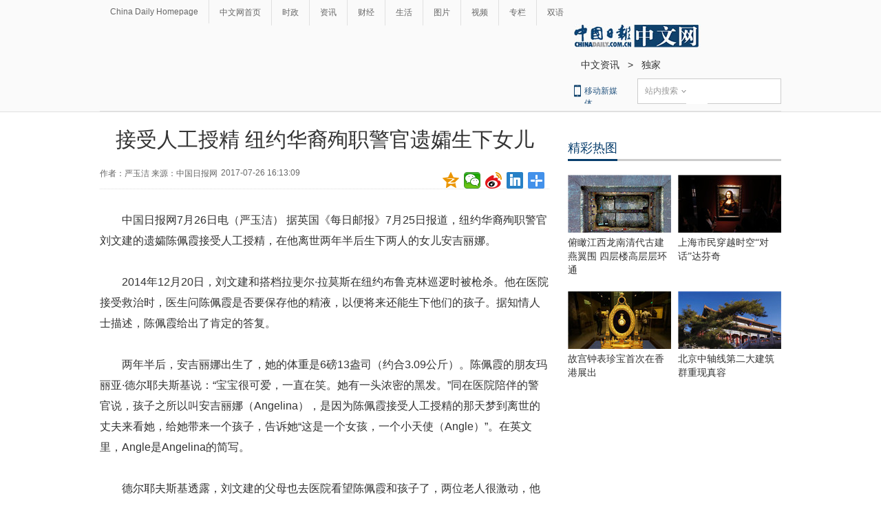

--- FILE ---
content_type: application/javascript; charset=utf-8
request_url: http://mbsug.ssl.so.com/idxdata/get?type=hot&hotnum=10&hotinclude=key_word&callback=jQuery18305088154661668389_1768692433619&_=1768692436521
body_size: 88
content:
jQuery18305088154661668389_1768692433619({"msg":"success","data":{"hot":[]},"errno":0})
